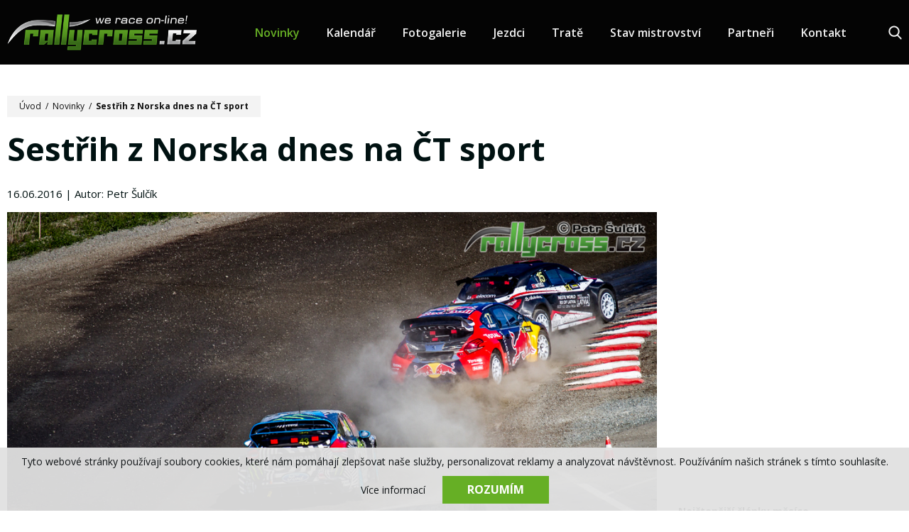

--- FILE ---
content_type: text/html; charset=UTF-8
request_url: https://www.rallycross.cz/novinky/sestrih-z-norska-dnes-na-ct-sport-r1524r
body_size: 5407
content:
<!DOCTYPE html>
<html lang="cs">
    <head>
        <meta charset="utf-8">
        <meta name="robots" content="index,follow">        <link rel="canonical" href="https://www.rallycross.cz/novinky/sestrih-z-norska-dnes-na-ct-sport-r1524r">
        <meta name="author" content="S2 STUDIO s.r.o. - INTERNETOVÉ SLUŽBY, GRAFIKA, VÝROBA REKLAMY, MARKETING, https://www.s2studio.cz, standa(at)s2studio.cz">
        <meta name="viewport" content="width=device-width, initial-scale=1.0">

        <meta name="keywords" content="rallycross, cb auto, zpravodajstv&iacute;, motosport, rally, z&aacute;vody, &scaron;ampion&aacute;t, mistrovstv&iacute; světa,Sestřih z Norska dnes na ČT sport" lang="cs">
        <meta name="description" content="Online zpravodajstv&iacute; ze světa rallycrosu - Sestřih z Norska dnes na ČT sport" lang="cs">

        <meta property="og:title" content="Sestřih z Norska dnes na ČT sport" />
        <meta property="og:description" content="Online zpravodajstv&iacute; ze světa rallycrosu - Sestřih z Norska dnes na ČT sport" /><meta property="og:image" content="https://www.rallycross.cz/media/images/news/16609-IMG-7570.jpg" /><meta property="og:image:secure_url" content="https://www.rallycross.cz/media/images/news/16609-IMG-7570.jpg" />
                <meta property="og:image:width" content="1300" />
                <meta property="og:image:height" content="867" /><meta property="og:image:alt" content="Sestřih z Norska dnes na ČT sport" />
        <meta property="og:url" content="https://www.rallycross.cz/novinky/sestrih-z-norska-dnes-na-ct-sport-r1524r">

        <title>Sestřih z Norska dnes na ČT sport | Rallycross.cz</title>

        <noscript id="deferred-styles">
        <link rel="stylesheet" href="/templates/css/print.css" media="print">
        <link rel="stylesheet" href="/templates/css/slick.min.css">
        <link rel="stylesheet" href="/templates/css/alertify.core.css">
        <link rel="stylesheet" href="/templates/css/alertify.default.css">
        <link rel="stylesheet" href="/templates/css/baguetteBox.min.css">
        <link rel="stylesheet" href="/templates/css/chosen.min.css">
        </noscript>

        <link rel="stylesheet" href="/templates/css/perfect-scrollbar.min.css">

        <link rel="apple-touch-icon" sizes="180x180" href="/apple-touch-icon.png">
        <link rel="icon" type="image/png" sizes="32x32" href="/favicon-32x32.png">
        <link rel="icon" type="image/png" sizes="16x16" href="/favicon-16x16.png">
        <link rel="manifest" href="/site.webmanifest">
        <link rel="mask-icon" href="/safari-pinned-tab.svg" color="#66af25">
        <meta name="msapplication-TileColor" content="#ffffff">
        <meta name="theme-color" content="#66af25">

        
        <link rel="stylesheet" href="https://fonts.googleapis.com/css?family=Open+Sans:400,600,700&amp;subset=latin-ext">
        <link rel="stylesheet" href="/templates/css/style.css?v=10.11">        <script src='https://www.google.com/recaptcha/api.js'></script>
        <script type="application/ld+json">
            {
            "@context": "http://schema.org",
            "@type": "WebPage",
            "breadcrumb": 
            {
            "@context": "http://schema.org",
            "@type": "BreadcrumbList",
            "itemListElement":
            [
             {
            "@type": "ListItem",
            "position": 1,
            "item":
            {
             "@id": "https://www.rallycross.cz",
             "name": "Úvod"
             }
           }
           
          ,{
            "@type": "ListItem",
            "position": 2,
            "item":
            {
             "@id": "/novinky/sestrih-z-norska-dnes-na-ct-sport-r1524r",
             "name": "Sestřih z Norska dnes na ČT sport"
             }
           }
           
            ]
           }
            ,
            "url": "https://www.rallycross.cz/novinky/sestrih-z-norska-dnes-na-ct-sport-r1524r",
            "name": "Sestřih z Norska dnes na ČT sport",
            "lastReviewed":"2019-05-17T00:00:00+02:00",
                    "image":{
                        "@context": "http://schema.org",
                        "@type": "ImageObject",
                        "contentUrl": "https://www.rallycross.cz/media/images/news/16609-IMG-7570.jpg",
                        "dateModified": "2019-05-17T00:00:00+02:00",
                        "name": "Sestřih z Norska dnes na ČT sport",
                        "thumbnail":{
                                    "@context": "http://schema.org",
                                    "@type": "ImageObject",
                                    "contentUrl": "https://www.rallycross.cz/media/thumbs/news/thumb_300x300_16609-IMG-7570.jpg?v=1558044000",
                                    "dateModified": "2019-05-17T00:00:00+02:00"
                                  }
                      },
                                "description": ""
            }
        </script>


        <!-- Global site tag (gtag.js) - Google Analytics -->
<script async src="https://www.googletagmanager.com/gtag/js?id=UA-142701290-1"></script>
<script>
  window.dataLayer = window.dataLayer || [];
  function gtag(){dataLayer.push(arguments);}
  gtag('js', new Date());

  gtag('config', 'UA-142701290-1');
</script>    </head>

    <body class="p_news">
        <div class="cookies">     <span>Tyto webové stránky používají soubory cookies, které nám pomáhají zlepšovat naše služby, personalizovat reklamy a analyzovat návštěvnost. Používáním našich stránek s tímto souhlasíte.</span>     <div class="right">         <a href="/zpracovani-osobnich-udaju" class="popup">Více informací</a>         <button id="cookie_agreed" class="submit btn" type="submit">Rozumím</button>     </div>   </div><div id="fb-root"></div><script async defer crossorigin="anonymous" src="https://connect.facebook.net/cs_CZ/sdk.js#xfbml=1&version=v19.0" nonce="88wTtqS6"></script><header><div class="limited"><div class="logo"><a href="/" title="Rallycross.cz"><img src="/images/logo.png" alt="Rallycross.cz" title="Rallycross.cz"></a></div><div class="right_block"><div class="menu"><ul><li  class="menu_item_first active_menu_item"><a title="" href="/novinky" >Novinky</a></li><li  class="menu_item "><a title="" href="/kalendar" >Kalendář</a></li><li  class="menu_item "><a title="" href="/fotogalerie" >Fotogalerie</a></li><li  class="menu_item "><a title="" href="/jezdci" >Jezdci</a></li><li  class="menu_item "><a title="" href="/trate" >Tratě</a></li><li  class="menu_item "><a title="" href="/vysledky" >Stav mistrovství</a></li><li  class="menu_item "><a title="" href="/partneri" >Partneři</a></li><li  class="menu_item_last "><a title="" href="/kontakt" >Kontakt</a></li></ul></div><div class="search_btn"><div class="wrap"><a href="javascript:void(0)" class="b"><svg xmlns="http://www.w3.org/2000/svg" viewBox="0 0 56.966 56.966"><path d="M55.146,51.887L41.588,37.786c3.486-4.144,5.396-9.358,5.396-14.786c0-12.682-10.318-23-23-23s-23,10.318-23,23s10.318,23,23,23c4.761,0,9.298-1.436,13.177-4.162l13.661,14.208c0.571,0.593,1.339,0.92,2.162,0.92c0.779,0,1.518-0.297,2.079-0.837C56.255,54.982,56.293,53.08,55.146,51.887z M23.984,6c9.374,0,17,7.626,17,17s-7.626,17-17,17s-17-7.626-17-17S14.61,6,23.984,6z"/></svg></a><div class="formwrp"><div class="form"><form class="search_form" action="/search" method="get"><input type="text" id="s" name="s" value="" placeholder="Zadejte hledaný výraz..." /><button type="submit" class="btn">Hledat</button></form></div><a href="javascript:void(0)" class="close"><svg xmlns="http://www.w3.org/2000/svg" viewBox="0 0 46 46"><line class="st0" x1="4.3" y1="4" x2="41.9" y2="42.2"></line><line class="st0" x1="41.9" y1="4" x2="4.3" y2="42.2"></line></svg></a></div></div></div><a class="menu_btn" href="javascript:void(0)">      <span class="l1"></span>      <span class="l2"></span>      <span class="t">menu</span></a></div></div></header><div class="res_menu"><div class="wrap" id="rmm"><ul><li  class="menu_item_first active_menu_item"><a title="" href="/novinky" >Novinky</a></li><li  class="menu_item "><a title="" href="/kalendar" >Kalendář</a></li><li  class="menu_item "><a title="" href="/fotogalerie" >Fotogalerie</a></li><li  class="menu_item "><a title="" href="/jezdci" >Jezdci</a></li><li  class="menu_item "><a title="" href="/trate" >Tratě</a></li><li  class="menu_item "><a title="" href="/vysledky" >Stav mistrovství</a></li><li  class="menu_item "><a title="" href="/partneri" >Partneři</a></li><li  class="menu_item_last "><a title="" href="/kontakt" >Kontakt</a></li></ul></div><div class="bottom_block"><p><a href="https://cs-cz.facebook.com/rallycrosscz/" target="_blank"><img alt="Najdete nás na Facebooku" src="/media/editor/fb.svg" style="height:52px; width:52px" title="Najdete nás na Facebooku" /></a><a href="https://www.instagram.com/rallycrosscz/" target="_blank"><img alt="Instagram" src="/media/editor/insta.svg" style="height:52px; width:52px" /></a><a href="https://www.youtube.com/channel/UC7QxvaeqcwlqwU1L73vEl8A" target="_blank"><img alt="Youtube" src="/media/editor/yt.svg" style="height:52px; width:52px" /></a><a href="/news?task=rss" target="_blank"><img alt="RSS" src="/media/editor/rs.svg" style="height:52px; width:52px" /></a></p>
</div></div><div class="gap"></div><main><div class="limited"><section><div class="breadcrumbs"><a href="/">Úvod</a>&nbsp; /&nbsp;&nbsp;<a href="/novinky">Novinky</a>&nbsp; /&nbsp;&nbsp;<span>Sestřih z Norska dnes na ČT sport</span></div><h1>Sestřih z Norska dnes na ČT sport</h1><div class="pub_author">16.06.2016 | Autor: Petr Šulčík</div><a href="/media/thumbs/news/thumb_2000x2000_16609-IMG-7570.jpg?v=1558044000" title="Sestřih z Norska dnes na ČT sport" class="lightbox bigill"><img class="illustration_image" src="/media/thumbs/news/thumb_1050x1050_16609-IMG-7570.jpg?v=1558044000" alt="Sestřih z Norska dnes na ČT sport"></a><article><div class="perex">Dnes po půlnoci program ČT sport odvysílá padesátiminutový sestřih z pátého podniku mistrovství světa v Norsku.</div><p style="text-align: justify;">
	Dnes od 1:30 po půlnoci můžete shlédnout sestřih pátého podniku mistrovství světa v rallycrosu z norského Hellu.</p>
<p style="text-align: center;">
	<u><strong>Sestřih - MS 2016 - Norsko (Hell) - ČT Sport - 17.6. 2016 - 01:30</strong></u></p>
<p style="text-align: center;">
	<img alt="ČT sport" class="fromWysiwyg" src="/foto/tn/9938-ct4sport_tn_maxw530_bcgffffff_1380695620.jpg" style="width: 306px; height: 137px;" /></p></article><div class="comments"><div class="fb-comments" data-href="https://www.rallycross.cz/novinky/sestrih-z-norska-dnes-na-ct-sport-r1524r" data-width="100%" data-numposts="5"></div></div><div class="buttons"><a href="/novinky/rallycross-cup-v-sobotu-v-sedlcanech-r1525r" class="b prev"><svg xmlns="http://www.w3.org/2000/svg" viewBox="0 0 31.5 31.5"><path d="M10.3,5c0.4-0.4,1.1-0.4,1.6,0c0.4,0.4,0.4,1.1,0,1.6l-8,8h26.6c0.6,0,1.1,0.5,1.1,1.1s-0.5,1.1-1.1,1.1H3.8l8,8c0.4,0.4,0.4,1.2,0,1.6c-0.4,0.4-1.1,0.4-1.6,0l-10-10c-0.4-0.4-0.4-1.1,0-1.6L10.3,5z"/></svg><span>Předchozí článek</span></a><div class="share"><p>Sdílet na:</p><a href="http://www.facebook.com/share.php?u=https://www.rallycross.cz/novinky/sestrih-z-norska-dnes-na-ct-sport-r1524r&title=Sest%C5%99ih+z+Norska+dnes+na+%C4%8CT+sport" target="_blank"><img src="/images/icon_facebook.svg" alt="ikona facebook"><span class="circle"><span><em></em></span><span><em></em></span></span></a><a href="http://twitter.com/intent/tweet?status=Sest%C5%99ih+z+Norska+dnes+na+%C4%8CT+sporthttps://www.rallycross.cz/novinky/sestrih-z-norska-dnes-na-ct-sport-r1524r" target="_blank"><img src="/images/icon_twitter.svg" alt="ikona twitter"><span class="circle"><span><em></em></span><span><em></em></span></span></a><a href="mailto:?subject=Rallycross.cz-Sest%C5%99ih+z+Norska+dnes+na+%C4%8CT+sport&body=https://www.rallycross.cz/novinky/sestrih-z-norska-dnes-na-ct-sport-r1524r"><img src="/images/icon_mail.svg" alt="ikona mail"><span class="circle"><span><em></em></span><span><em></em></span></span></a></div><a href="/novinky/rce-2016-madarsko-seznam-prihlasenych-jezdcu-r1523r" class="b next"><span>Další článek</span><svg xmlns="http://www.w3.org/2000/svg" viewBox="0 0 31.5 22.1"><path d="M31.2,10.3c0.4,0.4,0.4,1.1,0,1.6l-10,10c-0.4,0.4-1.1,0.4-1.6,0c-0.4-0.4-0.4-1.1,0-1.6l8-8H1.1c-0.6,0-1.1-0.5-1.1-1.1C0,10.4,0.5,10,1.1,10h26.6l-8-8c-0.4-0.4-0.4-1.1,0-1.6c0.4-0.4,1.1-0.4,1.6,0L31.2,10.3z"/></svg></a></div></section><aside><div class="fbwrp"><div class="fb-page" data-href="https://www.facebook.com/rallycrosscz" data-tabs="timeline" data-width="" data-height="" data-small-header="false" data-adapt-container-width="true" data-hide-cover="false" data-show-facepile="true"><blockquote cite="https://www.facebook.com/rallycrosscz" class="fb-xfbml-parse-ignore"><a href="https://www.facebook.com/rallycrosscz">rallycross.cz</a></blockquote></div></div><div class="most_views"><h2>Nejčtenější články měsíce</h2><div class="wrp"><a href="/novinky/rx-sosnova-2020-online-vysledky-a-livestream" title="RX Sosnová 2020 - online výsledky a livestream" class="itm"><div class="img"><img src="/images/not_image_news.png" data-src="/media/thumbs/news/thumb_140x95_rx-sosnova-2020-online-vysledky-a-livestream.jpg?v=1593343797" alt="RX Sosnová 2020 - online výsledky a livestream" class="lazyload"></div><div class="txt"><div class="dotdots"><h3>RX Sosnová 2020 - online výsledky a livestream</h3></div></div></a><a href="/novinky/ceske-uspechy-v-evropskem-rallycrossu" title="České úspěchy v evropském rallycrossu" class="itm"><div class="img"><img src="/images/not_image_news.png" data-src="/media/thumbs/news/thumb_140x95_ceske-uspechy-v-evropskem-rallycrossu.jpg?v=1645453450" alt="České úspěchy v evropském rallycrossu" class="lazyload"></div><div class="txt"><div class="dotdots"><h3>České úspěchy v evropském rallycrossu</h3></div></div></a><a href="/novinky/sedmdesat-pryc-a-stale-za-volantem" title="Sedmdesát pryč – a stále za volantem!" class="itm"><div class="img"><img src="/images/not_image_news.png" data-src="/media/thumbs/news/thumb_140x95_sedmdesat-pryc-a-stale-za-volantem.jpg?v=1591793070" alt="Sedmdesát pryč – a stále za volantem!" class="lazyload"></div><div class="txt"><div class="dotdots"><h3>Sedmdesát pryč – a stále za volantem!</h3></div></div></a><a href="/novinky/fotogalerie-mmcr-2019-sedlcany-r2400r" title="Fotogalerie - MMČR 2019 - Sedlčany" class="itm"><div class="img"><img src="/images/not_image_news.png" data-src="/media/thumbs/news/thumb_140x95_26716-40.jpg?v=1558044000" alt="Fotogalerie - MMČR 2019 - Sedlčany" class="lazyload"></div><div class="txt"><div class="dotdots"><h3>Fotogalerie - MMČR 2019 - Sedlčany</h3></div></div></a><a href="/novinky/kalendare-mmcr-a-zse-2020" title="Kalendáře MMČR a ZSE 2020!" class="itm"><div class="img"><img src="/images/not_image_news.png" data-src="/media/thumbs/news/thumb_140x95_kalendare-mmcr-a-zse-2020.jpg?v=1576336391" alt="Kalendáře MMČR a ZSE 2020!" class="lazyload"></div><div class="txt"><div class="dotdots"><h3>Kalendáře MMČR a ZSE 2020!</h3></div></div></a></div></div><div class="related"><a href="/novinky/david-nordg%C3%A5rd-bereme-jen-prvni-trojku-r630r" title="David Nordgård: "Bereme jen první trojku!"" class="itm"><div class="img"><img src="/images/not_image_news.png" data-src="/media/thumbs/news/thumb_515x362_6894--MG-6336.jpg?v=1558044000" alt="David Nordgård: "Bereme jen první trojku!"" class="lazyload"></div><div class="txtwrp"><div class="txt"><div class="dotdots"><h3>David Nordgård: "Bereme jen první trojku!"</h3><p>V krátkém rozhovoru prozrazuje své plány pro letošní sezonu David Nordgård.</p></div></div></div><div class="date"></div></a><a href="/novinky/uvod-v-buxtehude-pro-solberga-r737r" title="Úvod v Buxtehude pro Solberga" class="itm"><div class="img"><img src="/images/not_image_news.png" data-src="/media/thumbs/news/thumb_515x362_9607--MG-7235.jpg?v=1558044000" alt="Úvod v Buxtehude pro Solberga" class="lazyload"></div><div class="txtwrp"><div class="txt"><div class="dotdots"><h3>Úvod v Buxtehude pro Solberga</h3><p>Norský jezdec zatím suverénně vévodí divizi SuperCar, stejně jako Reinis Nitiss v Super1600. V TouringCar vyhrál obě rozjížďky Robin Larsson.</p></div></div></div><div class="date"></div></a></div></aside></div></main><footer><div class="limited"><div class="logo"><a href="/" title="Rallycross.cz"><img src="/images/logo.png" alt="Rallycross.cz" title="Rallycross.cz"></a></div><div class="menu"><ul><li  class="menu_item_first active_menu_item"><a title="" href="/novinky" >Novinky</a></li><li  class="menu_item "><a title="" href="/kalendar" >Kalendář</a></li><li  class="menu_item "><a title="" href="/fotogalerie" >Fotogalerie</a></li><li  class="menu_item "><a title="" href="/jezdci" >Jezdci</a></li><li  class="menu_item "><a title="" href="/trate" >Tratě</a></li><li  class="menu_item "><a title="" href="/vysledky" >Stav mistrovství</a></li><li  class="menu_item "><a title="" href="/partneri" >Partneři</a></li><li  class="menu_item_last "><a title="" href="/kontakt" >Kontakt</a></li></ul></div><div class="social"><p><a href="https://cs-cz.facebook.com/rallycrosscz/" target="_blank"><img alt="Najdete nás na Facebooku" src="/media/editor/fb.svg" style="height:52px; width:52px" title="Najdete nás na Facebooku" /></a><a href="https://www.instagram.com/rallycrosscz/" target="_blank"><img alt="Instagram" src="/media/editor/insta.svg" style="height:52px; width:52px" /></a><a href="https://www.youtube.com/channel/UC7QxvaeqcwlqwU1L73vEl8A" target="_blank"><img alt="Youtube" src="/media/editor/yt.svg" style="height:52px; width:52px" /></a><a href="/news?task=rss" target="_blank"><img alt="RSS" src="/media/editor/rs.svg" style="height:52px; width:52px" /></a></p>
</div><div class="copy"><div class="left">&copy; 2017-2026, Rallycross.cz  All&nbsp;Rights&nbsp;Reserved.</div><div class="right"><span>Created by</span><a href="https://www.s2studio.cz" class="pop" title="Tvorba webových stránek, SEO, internetové služby, reklama, marketing"><img src="/images/logo_s2.svg" alt="logo S2 STUDIO"></a></div></div></div></footer><div class="hidden" id="zbtab">zbytek tabulky zobrazíte posunutím</div><script>     var mobile = 0;   </script>
        <script>
            var loadDeferredStyles = function () {
                var addStylesNode = document.getElementById("deferred-styles");
                var replacement = document.createElement("div");
                replacement.innerHTML = addStylesNode.textContent;
                document.body.appendChild(replacement)
                addStylesNode.parentElement.removeChild(addStylesNode);
            };
            try {
                var raf = requestAnimationFrame || mozRequestAnimationFrame ||
                        webkitRequestAnimationFrame || msRequestAnimationFrame;
            } catch (e)
            {
                console.log(e);
            }
            if (raf)
                raf(function () {
                    window.setTimeout(loadDeferredStyles, 0);
                });
            else
                window.addEventListener('load', loadDeferredStyles);
        </script>

        <script src="/includes/jsconfig.js"></script>
        <script src="/includes/dhtml.js"></script>
        <script src="/includes/jquery-3.2.1.min.js"></script>
        <script src="/includes/jquery-migrate-3.0.0.min.js"></script>
        <script src="/includes/slick.min.js"></script>
        <script src="/includes/placeholders.min.js"></script>
        <script src="/includes/respond.js"></script>
        <script src="/includes/alertify.js"></script>
        <script src="/includes/perfect-scrollbar.min.js"></script>
        <script src="/includes/jquery.dotdotdot.min.js" ></script>
        <script src="/includes/baguetteBox.min.js"></script>
        <script src="/includes/lazysizes.min.js"></script>
        <script src="/includes/ready.js?v=5.1"></script>
        <script src="/includes/chosen.jquery.min.js"></script>
        <script>
            $("#cookie_agreed").click(function () {
                document.cookie = "cookies_agreed=yes; expires=Tue, 19 Jan 2037 03:14:07 UTC;";
                $(".cookies").css("display", "none");
            });
        </script>

    </body>
</html>


--- FILE ---
content_type: image/svg+xml
request_url: https://www.rallycross.cz/images/logo_s2.svg
body_size: 817
content:
<?xml version="1.0" encoding="utf-8"?>
<!-- Generator: Adobe Illustrator 23.0.0, SVG Export Plug-In . SVG Version: 6.00 Build 0)  -->
<svg version="1.1" id="Vrstva_1" xmlns="http://www.w3.org/2000/svg" xmlns:xlink="http://www.w3.org/1999/xlink" x="0px" y="0px"
	 viewBox="0 0 71.1 20" style="enable-background:new 0 0 71.1 20;" xml:space="preserve">
<style type="text/css">
	.st0{fill:#FFFFFF;}
</style>
<g>
	<path class="st0" d="M0,6.6V2.5C0,1,1,0,2.5,0h10.8v2.4V5H6.2v0.9l5.4,3.6c1.4,0.9,1.7,1.8,1.7,3.4v4.5c0,1.4-1,2.5-2.5,2.5H0v-5
		h7.1v-1.3L1.7,10C0.3,9.1,0,8.2,0,6.6"/>
	<path class="st0" d="M20.6,13.8v1.1h7.8v4.9h-14v-6.6c0-1.6,0.3-2.5,1.7-3.4L22.2,6V5h-7.8V2.5V0h11.5c1.4,0,2.5,1,2.5,2.5V7
		c0,1.6-0.2,2.6-1.7,3.4L20.6,13.8z"/>
	<path class="st0" d="M34.1,20c-1.8,0-2.7-1.1-2.8-3.3c0-0.1,0-0.2,0.1-0.2l0.6-0.1c0.2,0,0.2,0,0.2,0.2c0.1,1.9,0.7,2.5,1.9,2.5
		s1.8-0.6,1.8-2.7c0-1.6-0.4-2.3-1.4-2.7l-0.8-0.3c-1.7-0.7-2.2-1.5-2.2-3.5c0-2.2,0.9-3.2,2.6-3.2c1.7,0,2.6,1,2.6,3
		c0,0.1,0,0.2-0.1,0.2L36.1,10c-0.1,0-0.2,0-0.2-0.2c-0.1-1.5-0.6-2.2-1.7-2.2c-1.2,0-1.7,0.7-1.7,2.3c0,1.5,0.4,2.1,1.5,2.5
		l0.8,0.3c1.6,0.7,2.2,1.5,2.2,3.6C36.9,18.9,36.1,20,34.1,20"/>
	<path class="st0" d="M40.6,19.8c-0.1,0-0.2-0.1-0.2-0.2V7.9c0-0.1,0-0.1-0.1-0.1H38c-0.1,0-0.2-0.1-0.2-0.2V7
		c0-0.1,0.1-0.2,0.2-0.2h5.8C44,6.8,44,6.9,44,7v0.6c0,0.1-0.1,0.2-0.2,0.2h-2.3c-0.1,0-0.1,0-0.1,0.1v11.8c0,0.1-0.1,0.2-0.2,0.2
		h-0.6V19.8z"/>
	<path class="st0" d="M45.7,16.8V7c0-0.1,0.1-0.2,0.2-0.2h0.6c0.1,0,0.2,0.1,0.2,0.2v9.8c0,1.5,0.7,2.2,1.8,2.2s1.8-0.7,1.8-2.2V7
		c0-0.1,0.1-0.2,0.2-0.2h0.6c0.1,0,0.2,0.1,0.2,0.2v9.8c0,2.2-1.1,3.2-2.8,3.2S45.7,18.9,45.7,16.8"/>
	<path class="st0" d="M53.9,7c0-0.1,0.1-0.2,0.2-0.2h2.3c1.6,0,2.4,0.7,2.8,1.9c0.2,0.7,0.3,1.6,0.3,4.6s-0.1,3.9-0.3,4.6
		c-0.4,1.2-1.3,1.9-2.8,1.9h-2.3c-0.1,0-0.2-0.1-0.2-0.2V7z M55,18.9h1.3c1.1,0,1.7-0.4,2-1.3c0.2-0.6,0.3-1.4,0.3-4.2
		c0-2.9-0.1-3.7-0.3-4.2c-0.3-0.9-0.9-1.3-2-1.3H55c-0.1,0-0.1,0-0.1,0.1L55,18.9C54.9,18.9,54.9,18.9,55,18.9"/>
	<path class="st0" d="M61.9,7c0-0.1,0.1-0.2,0.2-0.2h0.6c0.1,0,0.2,0.1,0.2,0.2v12.6c0,0.1-0.1,0.2-0.2,0.2h-0.6
		c-0.1,0-0.2-0.1-0.2-0.2V7z"/>
	<path class="st0" d="M65.6,18.2c-0.2-0.6-0.2-1.1-0.2-4.9s0.1-4.3,0.2-4.9c0.4-1.2,1.3-1.8,2.6-1.8c1.3,0,2.2,0.6,2.6,1.8
		C71,9,71,9.5,71,13.3s-0.1,4.3-0.2,4.9c-0.4,1.2-1.3,1.8-2.6,1.8C66.8,20,65.9,19.4,65.6,18.2 M69.8,17.9c0.1-0.4,0.2-0.8,0.2-4.6
		c0-3.7-0.1-4.1-0.2-4.6C69.6,8,69,7.6,68.2,7.6S66.8,8,66.5,8.7c-0.1,0.4-0.2,0.8-0.2,4.6c0,3.7,0.1,4.1,0.2,4.6
		c0.3,0.8,0.8,1.1,1.7,1.1C69,19.1,69.6,18.7,69.8,17.9"/>
</g>
</svg>


--- FILE ---
content_type: application/javascript
request_url: https://www.rallycross.cz/includes/ready.js?v=5.1
body_size: 2575
content:
$(document).ready(function () {

    popupOdkazy();

    window.timer = "";

    window.timerfb = "";

    window.timertb = "";

    getvw();

    var jazyk = $("html").attr("lang");
    if (jazyk == "cs")
    {
        var lbl = "cs";
        var prv = "Předchozí";
        var nxt = "Následující";
    } else
    {
        var lbl = "en";
        var prv = "Previous";
        var nxt = "Next";
    }

    if ($('.slider .sldimg').length > 1) {
        auto = true;
    } else {
        auto = false;
    }

    $(".slider").on("init", function (event, slick) {
        var max = $(".slider .sld").length;
        if (max < 10)
        {
            max = "0" + max;
        }
        $(".slider .slick-dots li button").each(function () {
            var num = parseInt($(this).html());
            if (num < 10)
            {
                $(this).html("0" + num);
            }
        });
        $(".slider .slick-dots").append('<li class="max">z ' + max + '</li>');
    });

    slider = $('.slider').slick({
        fade: true,
        autoplay: true,
        arrows: true,
        dots: true,
        slidesToScroll: 1,
        speed: 500,
        autoplaySpeed: 3000,
        adaptiveHeight: false,
        rows: 0
    });

    $(window).on('load resize', function () {
        setTimeout(function () {
            doResizeLoad(prv, nxt);
        }, 200);
    });

    $(window).on('load', function () {
        doLoad();
    });

    $(window).on('resize', function () {
        setTimeout(function () {
            doResize();
        }, 200);
    });

    $(document).scroll(function () {

    });

    if ($(".res_menu .wrap").hasClass("ps"))
    {
        ps.update();
    } else
    {
        window.ps = new PerfectScrollbar('#rmm', {
            suppressScrollX: true,
            wheelPropagation: false,
            swipeEasing: false,
            swipePropagation: false
        });
    }

    $("header .right_block .search_btn .formwrp").on("click", function (e) {
        e.stopPropagation();
    });

    $("header .right_block .search_btn .formwrp .close").on("click", function (e) {
        $(this).closest(".search_btn").removeClass("open");
        $("header").removeClass("srchon");
    });

    $("header .right_block .search_btn .b").on("click", function (e) {
        e.stopPropagation();
        if ($(this).closest(".search_btn").hasClass("open"))
        {
            $(this).closest(".search_btn").find("form button").trigger("click");
        } else
        {
            $(this).closest(".search_btn").addClass("open");
            $("header").addClass("srchon");
        }
    });

    $("header .menu_btn").on("click", function () {
        $(this).toggleClass("open");
        $("body").toggleClass("no_overflow");
        $(".res_menu").slideToggle(200, function () {
            if ($(".res_menu .wrap").hasClass("ps"))
            {
                ps.update();
            } else
            {
                window.ps = new PerfectScrollbar('#rmm', {
                    suppressScrollX: true,
                    wheelPropagation: false,
                    swipeEasing: false,
                    swipePropagation: false
                });
            }
        });
    });

    $(".instwrp .arr_l").on("click", function () {
        var scl = $(this).siblings(".insta").scrollLeft();
        $(this).siblings(".insta").animate({
            scrollLeft: scl - 172
        }, 400);
    });

    $(".instwrp .arr_r").on("click", function () {
        var scl = $(this).siblings(".insta").scrollLeft();
        $(this).siblings(".insta").animate({
            scrollLeft: scl + 172
        }, 400);
    });

    $(".gallery .hid .btn").on("click", function () {
        $(this).parent().addClass("vis");
        $(this).remove();
    });

    $(".results .champ .show_more").on("click", function () {
        $(this).parent().addClass("vis");
        $(this).remove();
    });

    $(".partners .btn").on("click", function () {
        $(this).parent().find(".hidwrp").slideDown(150);
        $(this).remove();
    });

    $(document).on("click", ".more_articles", function () {
        var itm = $(this);
        var data = "task=morearticles&loaded=" + (itm.closest(".news").find(".itm").length + itm.closest(".news").data("insld")) + "&limit=" + itm.closest(".news").data("limit") + "&ytused=" + itm.data("ytused") + "&loadedclear=" + itm.closest(".news").find(".itm").length;
        $.ajax({
            type: "POST",
            url: "/ajax.php",
            data: data,
            success: function (html) {
                itm.closest(".news").append(html);
                var tp = itm.offset().top - $("header").innerHeight() - 24;
                itm.remove();
                $(".dotdots").dotdotdot({
                    height: auto
                });
                $('html,body').animate({
                    scrollTop: tp
                }, 400);
            },
            error: function () {
                itm.html("Chyba");
            }
        });
    });

    $(document).on("click", ".more_imageblocks", function () {
        var itm = $(this);
        var data = "task=moreimageblocks&loaded=" + itm.closest(".wrp").find(".itm").length + "&limit=" + itm.data("limit") + "&typeid=" + itm.data("typeid") + "&typename=" + itm.data("typename");
        $.ajax({
            type: "POST",
            url: "/ajax.php",
            data: data,
            success: function (html) {
                itm.closest(".wrp").append(html);
                var tp = itm.offset().top - $("header").innerHeight() - 24;
                itm.remove();
                $('html,body').animate({
                    scrollTop: tp
                }, 400);
            },
            error: function () {
                itm.html("Chyba");
            }
        });
    });

    $(document).on("click", ".more_galleries", function () {
        var itm = $(this);
        var data = "task=moregalleries&loaded=" + itm.closest(".wrp").find(".itm").length + "&limit=" + itm.data("limit") + "&champid=" + itm.data("champ") + "&unset=" + itm.data("unset") + "&history=" + itm.data("history");
        $.ajax({
            type: "POST",
            url: "/ajax.php",
            data: data,
            success: function (html) {
                itm.closest(".wrp").append(html);
                var tp = itm.offset().top - $("header").innerHeight() - 24;
                itm.remove();
                $('html,body').animate({
                    scrollTop: tp
                }, 400);
            },
            error: function () {
                itm.html("Chyba");
            }
        });
    });

    $(".switch .sel select").change(function () {
        window.itm_sel = $(this);
        if (itm_sel.val() != 0)
        {
            var data = "task=changeCalendar&grid=" + itm_sel.val() + "&chid=" + itm_sel.data("chid");
            $.ajax({
                type: "POST",
                url: "/ajax.php",
                data: data,
                success: function (html) {
                    $(".result_list").html(html);
                    $(".switch>a").removeClass("active");
                    $(".switch>a").each(function () {
                        if ($(this).data("grid") == itm_sel.val())
                        {
                            $(this).addClass("active");
                        }
                    });
                    checktables();
                },
                error: function () {
                    $(".result_list").html("<h2>Chyba</h2>");
                }
            });
        } else
        {
            $(".result_list").html("");
            $(".switch>a").removeClass("active");
        }
    });

    $(document).on("click", ".switch>a", function () {
        window.itm_a = $(this);
        if (!itm_a.hasClass("active"))
        {
            $(".switch>a").removeClass("active");
            var data = "task=changeCalendar&grid=" + itm_a.data("grid") + "&chid=" + itm_a.data("chid");
            $.ajax({
                type: "POST",
                url: "/ajax.php",
                data: data,
                success: function (html) {
                    $(".result_list").html(html);
                    itm_a.addClass("active");
                    $(".switch .sel select option").removeAttr("selected");
                    $(".switch .sel select option").prop('selected', false);
                    $(".switch .sel select option").each(function () {
                        if ($(this).val() == itm_a.data("grid"))
                        {
                            $(this).prop('selected', true);
                        }
                    });
                    $(".switch .sel select").trigger("chosen:updated");
                    checktables();
                },
                error: function () {
                    $(".result_list").html("<h2>Chyba</h2>");
                }
            });
        }
    });

    $(document).click(function () {
        $("header .right_block .search_btn").removeClass("open");
        $("header").removeClass("srchon");
    });

    $("a.lightbox").each(function () {
        $(this).attr("title", $(this).children().attr("alt"));
    });

    $("main article iframe").each(function () {
        $(this).wrap('<span class="iframe_wrp"></span>');
    });

    baguetteBox.run(".gallery", {
        captions: false
    });

    baguetteBox.run(".lightbox", {
        captions: false
    });

    $("select").chosen({
        disable_search_threshold: 999
    });

    if ($(".message, .warning_message, .error_message").length) {
        alertify.set({labels: {
                ok: 'OK',
            }});
        alertify.set({buttonFocus: "none"});
        alertify.alert($(".message_cover").html(), function (e) {
            tp = $('.napiste_nam').offset().top - $('header').height();
            $('html,body').animate({
                scrollTop: tp
            }, 300);
        });
    }

    checktables();

    window.onload = doLoad(prv, nxt);
});

function doResizeLoad(prv, nxt) {
    $(".slick-prev").attr("title", prv);
    $(".slick-next").attr("title", nxt);

    if ($(".insta").hasClass("ps"))
    {
        psi.update();
    } else
    {
        if ($("#inst").length > 0)
        {
            window.psi = new PerfectScrollbar('#inst', {
                suppressScrollY: true,
                wheelPropagation: false,
                swipeEasing: false,
                swipePropagation: false
            });
        }
    }

    if ($("#inst").hasClass("ps--active-x"))
    {
        $(".instwrp").addClass("arron");
    } else
    {
        $(".instwrp").removeClass("arron");
    }

    $(".dotdots").dotdotdot({
        height: auto
    });
}

function doResize() {
    clearTimeout(timer);
    window.timer = setTimeout(showMenu, 300);

    clearTimeout(timerfb);
    window.timerfb = setTimeout(fbplugin, 300);

//    clearTimeout(timertb);
//    window.timertb = setTimeout(checktables, 600);

    getvw();

    $(".fbwrp").addClass("h");

    ps.update();
}

function doLoad() {
    showMenu();

    getvw();

    fbplugin();

    $(".dotdots").dotdotdot({
        height: auto
    });
}

function getvw() {
    var vh = window.innerHeight * 0.01;

    document.documentElement.style.setProperty("--vh", vh + "px");
}

function showMenu() {
    window.menuwidth = 20;

    $("header .menu>ul>li").each(function () {
        menuwidth = menuwidth + $(this).outerWidth(true);
    });

    var menuwrp = $("header .menu").width();

    if (menuwidth > menuwrp)
    {
        $("header").addClass("small").addClass("rdy");
    } else
    {
        $("header").removeClass("small").addClass("rdy");
        $(".res_menu").slideUp(10);
        $("header .menu_btn").removeClass("open");
    }
}

function fbplugin() {
    $(".fb-page").each(function () {
        var w = $(this).parent().width().toFixed(0);
        var h = $(this).parent().innerHeight().toFixed(0);

        $(this).attr("data-width", w);
        $(this).attr("data-height", h);

        if (typeof FB !== 'undefined') {
            FB.XFBML.parse();
        }

        $(".fbwrp").removeClass("h");
    });
}

function checktables() {
    $("main section table").each(function () {
        if (!$(this).parent().hasClass("scroll_table"))
        {
            if ($(this).width() > $("main section").width())
            {
                $(this).wrap('<div class="scroll_table_wrap"><div class="scroll_table"></div></div>');
                $(this).parent().before('<div class="ttit">(' + $("#zbtab").html() + ')</div>');
            }
        }
    });

    $('.scroll_table_wrap .scroll_table').each(function () {
        $(this).find(".ps__rail-x").remove();
        $(this).find(".ps__rail-y").remove();
        var ps2 = new PerfectScrollbar($(this)[0], {
            wheelPropagation: true,
            swipeEasing: false,
            swipePropagation: true
        });
    });

    $(".scroll_table_wrap .scroll_table").bind('ps-scroll-right', function () {
        $(".scroll_table_wrap .scroll_table").addClass("scrld");
    });
}